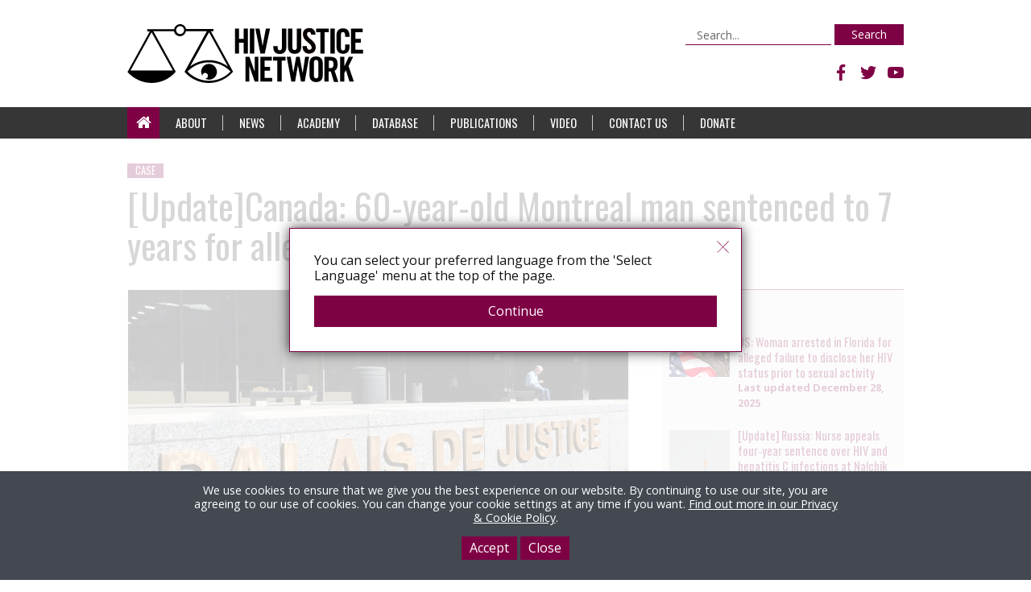

--- FILE ---
content_type: text/html; charset=UTF-8
request_url: https://www.hivjustice.net/cases/canada-56-year-old-montreal-sentenced-to-7years/
body_size: 20051
content:
<!DOCTYPE html>
<html lang="en-GB"
    xmlns:og="http://opengraphprotocol.org/schema/"
    xmlns:fb="http://www.facebook.com/2008/fbml" class="no-js">
<head>
	<meta charset="UTF-8">
	<meta name="viewport" content="width=device-width">

	
	  <title>[Update]Canada: 60-year-old Montreal man sentenced to 7 years for alleged HIV transmission |  HIV Justice Network</title>
	


	<link rel="profile" href="http://gmpg.org/xfn/11">
	<link rel="pingback" href="https://www.hivjustice.net/xmlrpc.php">
	<!--[if lt IE 9]>
	<script src="https://www.hivjustice.net/wp-content/themes/hivjustice/js/html5.js"></script>
	<![endif]-->
	<meta name='robots' content='max-image-preview:large' />
	<style>img:is([sizes="auto" i], [sizes^="auto," i]) { contain-intrinsic-size: 3000px 1500px }</style>
	<link rel='dns-prefetch' href='//www.hivjustice.net' />
<link rel='dns-prefetch' href='//platform.twitter.com' />
<link rel='dns-prefetch' href='//maps.googleapis.com' />
<link rel='dns-prefetch' href='//www.google.com' />
<link rel='dns-prefetch' href='//fonts.googleapis.com' />
<link rel='dns-prefetch' href='//maxcdn.bootstrapcdn.com' />
<script type="text/javascript">
/* <![CDATA[ */
window._wpemojiSettings = {"baseUrl":"https:\/\/s.w.org\/images\/core\/emoji\/16.0.1\/72x72\/","ext":".png","svgUrl":"https:\/\/s.w.org\/images\/core\/emoji\/16.0.1\/svg\/","svgExt":".svg","source":{"concatemoji":"https:\/\/www.hivjustice.net\/wp-includes\/js\/wp-emoji-release.min.js?ver=6.8.3"}};
/*! This file is auto-generated */
!function(s,n){var o,i,e;function c(e){try{var t={supportTests:e,timestamp:(new Date).valueOf()};sessionStorage.setItem(o,JSON.stringify(t))}catch(e){}}function p(e,t,n){e.clearRect(0,0,e.canvas.width,e.canvas.height),e.fillText(t,0,0);var t=new Uint32Array(e.getImageData(0,0,e.canvas.width,e.canvas.height).data),a=(e.clearRect(0,0,e.canvas.width,e.canvas.height),e.fillText(n,0,0),new Uint32Array(e.getImageData(0,0,e.canvas.width,e.canvas.height).data));return t.every(function(e,t){return e===a[t]})}function u(e,t){e.clearRect(0,0,e.canvas.width,e.canvas.height),e.fillText(t,0,0);for(var n=e.getImageData(16,16,1,1),a=0;a<n.data.length;a++)if(0!==n.data[a])return!1;return!0}function f(e,t,n,a){switch(t){case"flag":return n(e,"\ud83c\udff3\ufe0f\u200d\u26a7\ufe0f","\ud83c\udff3\ufe0f\u200b\u26a7\ufe0f")?!1:!n(e,"\ud83c\udde8\ud83c\uddf6","\ud83c\udde8\u200b\ud83c\uddf6")&&!n(e,"\ud83c\udff4\udb40\udc67\udb40\udc62\udb40\udc65\udb40\udc6e\udb40\udc67\udb40\udc7f","\ud83c\udff4\u200b\udb40\udc67\u200b\udb40\udc62\u200b\udb40\udc65\u200b\udb40\udc6e\u200b\udb40\udc67\u200b\udb40\udc7f");case"emoji":return!a(e,"\ud83e\udedf")}return!1}function g(e,t,n,a){var r="undefined"!=typeof WorkerGlobalScope&&self instanceof WorkerGlobalScope?new OffscreenCanvas(300,150):s.createElement("canvas"),o=r.getContext("2d",{willReadFrequently:!0}),i=(o.textBaseline="top",o.font="600 32px Arial",{});return e.forEach(function(e){i[e]=t(o,e,n,a)}),i}function t(e){var t=s.createElement("script");t.src=e,t.defer=!0,s.head.appendChild(t)}"undefined"!=typeof Promise&&(o="wpEmojiSettingsSupports",i=["flag","emoji"],n.supports={everything:!0,everythingExceptFlag:!0},e=new Promise(function(e){s.addEventListener("DOMContentLoaded",e,{once:!0})}),new Promise(function(t){var n=function(){try{var e=JSON.parse(sessionStorage.getItem(o));if("object"==typeof e&&"number"==typeof e.timestamp&&(new Date).valueOf()<e.timestamp+604800&&"object"==typeof e.supportTests)return e.supportTests}catch(e){}return null}();if(!n){if("undefined"!=typeof Worker&&"undefined"!=typeof OffscreenCanvas&&"undefined"!=typeof URL&&URL.createObjectURL&&"undefined"!=typeof Blob)try{var e="postMessage("+g.toString()+"("+[JSON.stringify(i),f.toString(),p.toString(),u.toString()].join(",")+"));",a=new Blob([e],{type:"text/javascript"}),r=new Worker(URL.createObjectURL(a),{name:"wpTestEmojiSupports"});return void(r.onmessage=function(e){c(n=e.data),r.terminate(),t(n)})}catch(e){}c(n=g(i,f,p,u))}t(n)}).then(function(e){for(var t in e)n.supports[t]=e[t],n.supports.everything=n.supports.everything&&n.supports[t],"flag"!==t&&(n.supports.everythingExceptFlag=n.supports.everythingExceptFlag&&n.supports[t]);n.supports.everythingExceptFlag=n.supports.everythingExceptFlag&&!n.supports.flag,n.DOMReady=!1,n.readyCallback=function(){n.DOMReady=!0}}).then(function(){return e}).then(function(){var e;n.supports.everything||(n.readyCallback(),(e=n.source||{}).concatemoji?t(e.concatemoji):e.wpemoji&&e.twemoji&&(t(e.twemoji),t(e.wpemoji)))}))}((window,document),window._wpemojiSettings);
/* ]]> */
</script>
<style id='wp-emoji-styles-inline-css' type='text/css'>

	img.wp-smiley, img.emoji {
		display: inline !important;
		border: none !important;
		box-shadow: none !important;
		height: 1em !important;
		width: 1em !important;
		margin: 0 0.07em !important;
		vertical-align: -0.1em !important;
		background: none !important;
		padding: 0 !important;
	}
</style>
<link rel='stylesheet' id='wp-block-library-css' href='https://www.hivjustice.net/wp-includes/css/dist/block-library/style.min.css?ver=6.8.3' type='text/css' media='all' />
<style id='classic-theme-styles-inline-css' type='text/css'>
/*! This file is auto-generated */
.wp-block-button__link{color:#fff;background-color:#32373c;border-radius:9999px;box-shadow:none;text-decoration:none;padding:calc(.667em + 2px) calc(1.333em + 2px);font-size:1.125em}.wp-block-file__button{background:#32373c;color:#fff;text-decoration:none}
</style>
<style id='global-styles-inline-css' type='text/css'>
:root{--wp--preset--aspect-ratio--square: 1;--wp--preset--aspect-ratio--4-3: 4/3;--wp--preset--aspect-ratio--3-4: 3/4;--wp--preset--aspect-ratio--3-2: 3/2;--wp--preset--aspect-ratio--2-3: 2/3;--wp--preset--aspect-ratio--16-9: 16/9;--wp--preset--aspect-ratio--9-16: 9/16;--wp--preset--color--black: #000000;--wp--preset--color--cyan-bluish-gray: #abb8c3;--wp--preset--color--white: #ffffff;--wp--preset--color--pale-pink: #f78da7;--wp--preset--color--vivid-red: #cf2e2e;--wp--preset--color--luminous-vivid-orange: #ff6900;--wp--preset--color--luminous-vivid-amber: #fcb900;--wp--preset--color--light-green-cyan: #7bdcb5;--wp--preset--color--vivid-green-cyan: #00d084;--wp--preset--color--pale-cyan-blue: #8ed1fc;--wp--preset--color--vivid-cyan-blue: #0693e3;--wp--preset--color--vivid-purple: #9b51e0;--wp--preset--gradient--vivid-cyan-blue-to-vivid-purple: linear-gradient(135deg,rgba(6,147,227,1) 0%,rgb(155,81,224) 100%);--wp--preset--gradient--light-green-cyan-to-vivid-green-cyan: linear-gradient(135deg,rgb(122,220,180) 0%,rgb(0,208,130) 100%);--wp--preset--gradient--luminous-vivid-amber-to-luminous-vivid-orange: linear-gradient(135deg,rgba(252,185,0,1) 0%,rgba(255,105,0,1) 100%);--wp--preset--gradient--luminous-vivid-orange-to-vivid-red: linear-gradient(135deg,rgba(255,105,0,1) 0%,rgb(207,46,46) 100%);--wp--preset--gradient--very-light-gray-to-cyan-bluish-gray: linear-gradient(135deg,rgb(238,238,238) 0%,rgb(169,184,195) 100%);--wp--preset--gradient--cool-to-warm-spectrum: linear-gradient(135deg,rgb(74,234,220) 0%,rgb(151,120,209) 20%,rgb(207,42,186) 40%,rgb(238,44,130) 60%,rgb(251,105,98) 80%,rgb(254,248,76) 100%);--wp--preset--gradient--blush-light-purple: linear-gradient(135deg,rgb(255,206,236) 0%,rgb(152,150,240) 100%);--wp--preset--gradient--blush-bordeaux: linear-gradient(135deg,rgb(254,205,165) 0%,rgb(254,45,45) 50%,rgb(107,0,62) 100%);--wp--preset--gradient--luminous-dusk: linear-gradient(135deg,rgb(255,203,112) 0%,rgb(199,81,192) 50%,rgb(65,88,208) 100%);--wp--preset--gradient--pale-ocean: linear-gradient(135deg,rgb(255,245,203) 0%,rgb(182,227,212) 50%,rgb(51,167,181) 100%);--wp--preset--gradient--electric-grass: linear-gradient(135deg,rgb(202,248,128) 0%,rgb(113,206,126) 100%);--wp--preset--gradient--midnight: linear-gradient(135deg,rgb(2,3,129) 0%,rgb(40,116,252) 100%);--wp--preset--font-size--small: 13px;--wp--preset--font-size--medium: 20px;--wp--preset--font-size--large: 36px;--wp--preset--font-size--x-large: 42px;--wp--preset--spacing--20: 0.44rem;--wp--preset--spacing--30: 0.67rem;--wp--preset--spacing--40: 1rem;--wp--preset--spacing--50: 1.5rem;--wp--preset--spacing--60: 2.25rem;--wp--preset--spacing--70: 3.38rem;--wp--preset--spacing--80: 5.06rem;--wp--preset--shadow--natural: 6px 6px 9px rgba(0, 0, 0, 0.2);--wp--preset--shadow--deep: 12px 12px 50px rgba(0, 0, 0, 0.4);--wp--preset--shadow--sharp: 6px 6px 0px rgba(0, 0, 0, 0.2);--wp--preset--shadow--outlined: 6px 6px 0px -3px rgba(255, 255, 255, 1), 6px 6px rgba(0, 0, 0, 1);--wp--preset--shadow--crisp: 6px 6px 0px rgba(0, 0, 0, 1);}:where(.is-layout-flex){gap: 0.5em;}:where(.is-layout-grid){gap: 0.5em;}body .is-layout-flex{display: flex;}.is-layout-flex{flex-wrap: wrap;align-items: center;}.is-layout-flex > :is(*, div){margin: 0;}body .is-layout-grid{display: grid;}.is-layout-grid > :is(*, div){margin: 0;}:where(.wp-block-columns.is-layout-flex){gap: 2em;}:where(.wp-block-columns.is-layout-grid){gap: 2em;}:where(.wp-block-post-template.is-layout-flex){gap: 1.25em;}:where(.wp-block-post-template.is-layout-grid){gap: 1.25em;}.has-black-color{color: var(--wp--preset--color--black) !important;}.has-cyan-bluish-gray-color{color: var(--wp--preset--color--cyan-bluish-gray) !important;}.has-white-color{color: var(--wp--preset--color--white) !important;}.has-pale-pink-color{color: var(--wp--preset--color--pale-pink) !important;}.has-vivid-red-color{color: var(--wp--preset--color--vivid-red) !important;}.has-luminous-vivid-orange-color{color: var(--wp--preset--color--luminous-vivid-orange) !important;}.has-luminous-vivid-amber-color{color: var(--wp--preset--color--luminous-vivid-amber) !important;}.has-light-green-cyan-color{color: var(--wp--preset--color--light-green-cyan) !important;}.has-vivid-green-cyan-color{color: var(--wp--preset--color--vivid-green-cyan) !important;}.has-pale-cyan-blue-color{color: var(--wp--preset--color--pale-cyan-blue) !important;}.has-vivid-cyan-blue-color{color: var(--wp--preset--color--vivid-cyan-blue) !important;}.has-vivid-purple-color{color: var(--wp--preset--color--vivid-purple) !important;}.has-black-background-color{background-color: var(--wp--preset--color--black) !important;}.has-cyan-bluish-gray-background-color{background-color: var(--wp--preset--color--cyan-bluish-gray) !important;}.has-white-background-color{background-color: var(--wp--preset--color--white) !important;}.has-pale-pink-background-color{background-color: var(--wp--preset--color--pale-pink) !important;}.has-vivid-red-background-color{background-color: var(--wp--preset--color--vivid-red) !important;}.has-luminous-vivid-orange-background-color{background-color: var(--wp--preset--color--luminous-vivid-orange) !important;}.has-luminous-vivid-amber-background-color{background-color: var(--wp--preset--color--luminous-vivid-amber) !important;}.has-light-green-cyan-background-color{background-color: var(--wp--preset--color--light-green-cyan) !important;}.has-vivid-green-cyan-background-color{background-color: var(--wp--preset--color--vivid-green-cyan) !important;}.has-pale-cyan-blue-background-color{background-color: var(--wp--preset--color--pale-cyan-blue) !important;}.has-vivid-cyan-blue-background-color{background-color: var(--wp--preset--color--vivid-cyan-blue) !important;}.has-vivid-purple-background-color{background-color: var(--wp--preset--color--vivid-purple) !important;}.has-black-border-color{border-color: var(--wp--preset--color--black) !important;}.has-cyan-bluish-gray-border-color{border-color: var(--wp--preset--color--cyan-bluish-gray) !important;}.has-white-border-color{border-color: var(--wp--preset--color--white) !important;}.has-pale-pink-border-color{border-color: var(--wp--preset--color--pale-pink) !important;}.has-vivid-red-border-color{border-color: var(--wp--preset--color--vivid-red) !important;}.has-luminous-vivid-orange-border-color{border-color: var(--wp--preset--color--luminous-vivid-orange) !important;}.has-luminous-vivid-amber-border-color{border-color: var(--wp--preset--color--luminous-vivid-amber) !important;}.has-light-green-cyan-border-color{border-color: var(--wp--preset--color--light-green-cyan) !important;}.has-vivid-green-cyan-border-color{border-color: var(--wp--preset--color--vivid-green-cyan) !important;}.has-pale-cyan-blue-border-color{border-color: var(--wp--preset--color--pale-cyan-blue) !important;}.has-vivid-cyan-blue-border-color{border-color: var(--wp--preset--color--vivid-cyan-blue) !important;}.has-vivid-purple-border-color{border-color: var(--wp--preset--color--vivid-purple) !important;}.has-vivid-cyan-blue-to-vivid-purple-gradient-background{background: var(--wp--preset--gradient--vivid-cyan-blue-to-vivid-purple) !important;}.has-light-green-cyan-to-vivid-green-cyan-gradient-background{background: var(--wp--preset--gradient--light-green-cyan-to-vivid-green-cyan) !important;}.has-luminous-vivid-amber-to-luminous-vivid-orange-gradient-background{background: var(--wp--preset--gradient--luminous-vivid-amber-to-luminous-vivid-orange) !important;}.has-luminous-vivid-orange-to-vivid-red-gradient-background{background: var(--wp--preset--gradient--luminous-vivid-orange-to-vivid-red) !important;}.has-very-light-gray-to-cyan-bluish-gray-gradient-background{background: var(--wp--preset--gradient--very-light-gray-to-cyan-bluish-gray) !important;}.has-cool-to-warm-spectrum-gradient-background{background: var(--wp--preset--gradient--cool-to-warm-spectrum) !important;}.has-blush-light-purple-gradient-background{background: var(--wp--preset--gradient--blush-light-purple) !important;}.has-blush-bordeaux-gradient-background{background: var(--wp--preset--gradient--blush-bordeaux) !important;}.has-luminous-dusk-gradient-background{background: var(--wp--preset--gradient--luminous-dusk) !important;}.has-pale-ocean-gradient-background{background: var(--wp--preset--gradient--pale-ocean) !important;}.has-electric-grass-gradient-background{background: var(--wp--preset--gradient--electric-grass) !important;}.has-midnight-gradient-background{background: var(--wp--preset--gradient--midnight) !important;}.has-small-font-size{font-size: var(--wp--preset--font-size--small) !important;}.has-medium-font-size{font-size: var(--wp--preset--font-size--medium) !important;}.has-large-font-size{font-size: var(--wp--preset--font-size--large) !important;}.has-x-large-font-size{font-size: var(--wp--preset--font-size--x-large) !important;}
:where(.wp-block-post-template.is-layout-flex){gap: 1.25em;}:where(.wp-block-post-template.is-layout-grid){gap: 1.25em;}
:where(.wp-block-columns.is-layout-flex){gap: 2em;}:where(.wp-block-columns.is-layout-grid){gap: 2em;}
:root :where(.wp-block-pullquote){font-size: 1.5em;line-height: 1.6;}
</style>
<link rel='stylesheet' id='fonts-oswald-css' href='https://fonts.googleapis.com/css?family=Oswald&#038;ver=1.0' type='text/css' media='all' />
<link rel='stylesheet' id='fonts-opensans-css' href='https://fonts.googleapis.com/css?family=Open+Sans%3A400%2C700&#038;ver=1.0' type='text/css' media='all' />
<link rel='stylesheet' id='fonts-bitter-css' href='https://fonts.googleapis.com/css?family=Bitter%3A400%2C700&#038;display=swap&#038;ver=1.0' type='text/css' media='all' />
<link rel='stylesheet' id='fontawesome-css' href='https://maxcdn.bootstrapcdn.com/font-awesome/4.7.0/css/font-awesome.min.css?ver=1.0' type='text/css' media='all' />
<link rel='stylesheet' id='socicon-css' href='https://www.hivjustice.net/wp-content/themes/hivjustice/css/socicon.css?ver=1.0' type='text/css' media='all' />
<link rel='stylesheet' id='custom_theme-reset-css' href='https://www.hivjustice.net/wp-content/themes/hivjustice/css/reset.css?ver=1.0' type='text/css' media='all' />
<link rel='stylesheet' id='owl-carousel-styles-1-css' href='https://www.hivjustice.net/wp-content/themes/hivjustice/inc/owl-carousel/assets/owl.carousel.min.css?ver=1' type='text/css' media='all' />
<link rel='stylesheet' id='owl-carousel-styles-2-css' href='https://www.hivjustice.net/wp-content/themes/hivjustice/inc/owl-carousel/assets/owl.theme.default.min.css?ver=1' type='text/css' media='all' />
<link rel='stylesheet' id='custom_theme-style-css' href='https://www.hivjustice.net/wp-content/themes/hivjustice/style.css?ver=2015-0709-41767820336' type='text/css' media='all' />
<script type="text/javascript" src="https://www.hivjustice.net/wp-includes/js/jquery/jquery.min.js?ver=3.7.1" id="jquery-core-js"></script>
<script type="text/javascript" src="https://www.hivjustice.net/wp-includes/js/jquery/jquery-migrate.min.js?ver=3.4.1" id="jquery-migrate-js"></script>
<script type="text/javascript" src="https://www.hivjustice.net/wp-content/themes/hivjustice/js/html2canvas.js?ver=1" id="js-html2canvas-js"></script>
<script type="text/javascript" src="https://www.hivjustice.net/wp-content/themes/hivjustice/js/main.js?v=1767820336&amp;ver=1" id="custom_theme-scripts-js"></script>
<script type="text/javascript" src="https://www.hivjustice.net/wp-content/themes/hivjustice/js/js.cookie.js?ver=1" id="js-cookie-js"></script>
<script type="text/javascript" src="https://www.hivjustice.net/wp-content/themes/hivjustice/inc/owl-carousel/owl.carousel.min.js?ver=1" id="owl-carousel-scripts-js"></script>
<script type="text/javascript" src="https://platform.twitter.com/widgets.js?ver=1" id="twitter-intent-js"></script>
<script type="text/javascript" src="https://maps.googleapis.com/maps/api/js?key=AIzaSyAPRlVTueoFGqJ9MyyWCM9A02lKcCggxGA&amp;ver=1" id="google-maps-js"></script>
<script type="text/javascript" src="https://www.google.com/recaptcha/api.js?ver=1" id="recaptcha-js"></script>
<link rel="https://api.w.org/" href="https://www.hivjustice.net/wp-json/" /><link rel="EditURI" type="application/rsd+xml" title="RSD" href="https://www.hivjustice.net/xmlrpc.php?rsd" />
<meta name="generator" content="WordPress 6.8.3" />
<link rel="canonical" href="https://www.hivjustice.net/cases/canada-56-year-old-montreal-sentenced-to-7years/" />
<link rel='shortlink' href='https://www.hivjustice.net/?p=10473' />
<link rel="alternate" title="oEmbed (JSON)" type="application/json+oembed" href="https://www.hivjustice.net/wp-json/oembed/1.0/embed?url=https%3A%2F%2Fwww.hivjustice.net%2Fcases%2Fcanada-56-year-old-montreal-sentenced-to-7years%2F" />
<link rel="alternate" title="oEmbed (XML)" type="text/xml+oembed" href="https://www.hivjustice.net/wp-json/oembed/1.0/embed?url=https%3A%2F%2Fwww.hivjustice.net%2Fcases%2Fcanada-56-year-old-montreal-sentenced-to-7years%2F&#038;format=xml" />

    <meta property="og:title" content="[Update]Canada: 60-year-old Montreal man sentenced to 7 years for alleged HIV transmission"/>
    <meta property="og:description" content="The HIV Justice Network (HJN) is the leading community-based NGO building a co-ordinated, effective global response to punitive laws and policies that impact people living with HIV in all our diversities."/>
    <meta property="og:type" content="article"/>
    <meta property="og:url" content="https://www.hivjustice.net/cases/canada-56-year-old-montreal-sentenced-to-7years/"/>
    <meta property="og:site_name" content="HIV Justice Network"/>
    <meta property="og:image" content="https://www.hivjustice.net/wp-content/themes/hivjustice/img/social-media-logo-facebook.png"/>


    <meta property="twitter:card" content="summary_large_image"/>
    <meta property="twitter:site" content="@hivjustice"/>
    <meta property="twitter:creator" content="@hivjustice"/>
    <meta property="twitter:title" content="[Update]Canada: 60-year-old Montreal man sentenced to 7 years for alleged HIV transmission"/>
    <meta property="twitter:url" content="https://www.hivjustice.net/cases/canada-56-year-old-montreal-sentenced-to-7years/"/>
    <meta property="twitter:description" content="The HIV Justice Network (HJN) is the leading community-based NGO building a co-ordinated, effective global response to punitive laws and policies that impact people living with HIV in all our diversities."/>
    <meta property="twitter:image:src" content="https://www.hivjustice.net/wp-content/themes/hivjustice/img/social-media-logo-facebook.png"/>

 



	<script type="text/javascript">

	  var _gaq = _gaq || [];
	  _gaq.push(['_setAccount', 'UA-11611999-5']);
	  _gaq.push(['_trackPageview']);

	  (function() {
	    var ga = document.createElement('script'); ga.type = 'text/javascript'; ga.async = true;
	    ga.src = ('https:' == document.location.protocol ? 'https://ssl' : 'http://www') + '.google-analytics.com/ga.js';
	    var s = document.getElementsByTagName('script')[0]; s.parentNode.insertBefore(ga, s);
	  })();

	</script>

<!-- Google tag (gtag.js) -->
<script async src="https://www.googletagmanager.com/gtag/js?id=G-C8M260ZYEY"></script>
<script>
  window.dataLayer = window.dataLayer || [];
  function gtag(){dataLayer.push(arguments);}
  gtag('js', new Date());

  gtag('config', 'G-C8M260ZYEY');
</script>





</head>

<body class="wp-singular case-template-default single single-case postid-10473 wp-theme-hivjustice" data-ajax-url="https://www.hivjustice.net/wp-admin/admin-ajax.php"> 
<div id="page" class="hfeed site">
	<a class="skip-link screen-reader-text" href="#content">Skip to content</a>

	<div id="header" class="header">
		<header id="masthead" class="site-header" role="banner">

			<div class="page-sleeve">

				<div id="site-branding" class="site-branding">
					<div class="sleeve">
												<div class="site-title"><a href="https://www.hivjustice.net"><span>HIV Justice Network</span></a></div>
										
					</div>
				</div>


				<div class="search-form-wrap" id="search-form-wrap">
					<form role="search" method="get" class="search-form" action="https://www.hivjustice.net/">
	<label>
		<span class="screen-reader-text">Search for:</span>
		<input type="search" class="search-field" placeholder="Search..." value="" name="s" title="Search for:" />
	</label>
	<button type="submit" class="search-submit btn-default">Search</button>
</form>				</div>

				<div class="translate-wrap" id="translate-wrap">
				
					<div id="google_translate_element" class="google-translate-element"></div>
					<script type="text/javascript">function googleTranslateElementInit() { new google.translate.TranslateElement({pageLanguage: 'en', layout: google.translate.TranslateElement.InlineLayout.SIMPLE}, 'google_translate_element'); }</script>
					<script type="text/javascript" src="//translate.google.com/translate_a/element.js?cb=googleTranslateElementInit"></script>
				</div>

				<div class="social-links-wrap">
					<ul class="social-links">
					     				  	    <li><a href="https://www.facebook.com/HIVJustice" target="_blank" class="socicon-facebook"><span>Facebook</span></a></li>
					    					    					    					    <li><a href="https://www.twitter.com/HIVJusticeNet" target="_blank" class="socicon-twitter"><span>Twitter</span></a></li>
					    					    			           	    <li><a href="https://www.youtube.com/channel/UCM56BkBhf-2aAsj4DL2WFWw" target="_blank" class="socicon-youtube"><span>YouTube</span></a></li>
					    					</ul>
				</div>


				<nav id="main-nav" class="main-nav">

					<div class="menu-toggle" id="menu-toggle"><span></span></div>

					<div id="menu-wrap">

						<div class="menu-main-navigation-container"><ul id="menu-main-navigation" class="menu"><li id="menu-item-450" class="menu-item menu-item-type-post_type menu-item-object-page menu-item-home menu-item-450"><a href="https://www.hivjustice.net/">Home</a></li>
<li id="menu-item-10549" class="menu-item menu-item-type-custom menu-item-object-custom menu-item-has-children menu-item-10549"><a href="#">About</a>
<ul class="sub-menu">
	<li id="menu-item-10548" class="menu-item menu-item-type-post_type menu-item-object-page menu-item-10548"><a href="https://www.hivjustice.net/about/">HIV Justice Network</a></li>
	<li id="menu-item-7758" class="menu-item menu-item-type-post_type menu-item-object-page menu-item-7758"><a href="https://www.hivjustice.net/about/team/">Staff and Consultants</a></li>
	<li id="menu-item-7759" class="menu-item menu-item-type-post_type menu-item-object-page menu-item-7759"><a href="https://www.hivjustice.net/about/supervisory-board/">Supervisory Board</a></li>
	<li id="menu-item-7760" class="menu-item menu-item-type-post_type menu-item-object-page menu-item-7760"><a href="https://www.hivjustice.net/about/global-advisory-panel/">Global Advisory Panel</a></li>
	<li id="menu-item-7762" class="menu-item menu-item-type-post_type menu-item-object-page menu-item-privacy-policy menu-item-7762"><a rel="privacy-policy" href="https://www.hivjustice.net/about/policies/">Our Policies</a></li>
	<li id="menu-item-13834" class="menu-item menu-item-type-post_type menu-item-object-page menu-item-has-children menu-item-13834"><a href="https://www.hivjustice.net/about/our-funders/">Our Funders</a>
	<ul class="sub-menu">
		<li id="menu-item-14497" class="menu-item menu-item-type-post_type menu-item-object-page menu-item-14497"><a href="https://www.hivjustice.net/about/anbi-status/">ANBI Status</a></li>
	</ul>
</li>
</ul>
</li>
<li id="menu-item-10155" class="menu-item menu-item-type-custom menu-item-object-custom menu-item-has-children menu-item-10155"><a href="#">News</a>
<ul class="sub-menu">
	<li id="menu-item-10156" class="menu-item menu-item-type-custom menu-item-object-custom menu-item-10156"><a href="/news/hiv-justice-network">By the HIV Justice Network</a></li>
	<li id="menu-item-10157" class="menu-item menu-item-type-custom menu-item-object-custom menu-item-10157"><a href="/news/criminalisation-news-from-other-sources">Curated from other sources</a></li>
	<li id="menu-item-10603" class="menu-item menu-item-type-post_type menu-item-object-page menu-item-10603"><a href="https://www.hivjustice.net/newsletter/">HIV JUSTICE NEWS (Newsletter)</a></li>
</ul>
</li>
<li id="menu-item-13935" class="menu-item menu-item-type-custom menu-item-object-custom menu-item-13935"><a href="https://academy.hivjustice.net/">Academy</a></li>
<li id="menu-item-10586" class="menu-item menu-item-type-custom menu-item-object-custom menu-item-has-children menu-item-10586"><a href="#">Database</a>
<ul class="sub-menu">
	<li id="menu-item-10588" class="menu-item menu-item-type-post_type menu-item-object-page menu-item-10588"><a href="https://www.hivjustice.net/global-hiv-criminalisation-database/">Overview</a></li>
	<li id="menu-item-10635" class="menu-item menu-item-type-post_type menu-item-object-page menu-item-10635"><a href="https://www.hivjustice.net/global-hiv-criminalisation-database/laws/">Laws and Analyses</a></li>
	<li id="menu-item-10634" class="menu-item menu-item-type-post_type menu-item-object-page menu-item-10634"><a href="https://www.hivjustice.net/global-hiv-criminalisation-database/cases/">Cases</a></li>
	<li id="menu-item-10636" class="menu-item menu-item-type-post_type menu-item-object-page menu-item-10636"><a href="https://www.hivjustice.net/global-hiv-criminalisation-database/organisations/">Organisations</a></li>
	<li id="menu-item-10207" class="menu-item menu-item-type-post_type menu-item-object-page menu-item-10207"><a href="https://www.hivjustice.net/about/disclaimer/">Disclaimer</a></li>
</ul>
</li>
<li id="menu-item-10168" class="menu-item menu-item-type-post_type_archive menu-item-object-publication menu-item-10168"><a href="https://www.hivjustice.net/publications/">Publications</a></li>
<li id="menu-item-13936" class="menu-item menu-item-type-custom menu-item-object-custom menu-item-13936"><a href="https://www.youtube.com/c/hivjusticenetwork">Video</a></li>
<li id="menu-item-10587" class="menu-item menu-item-type-post_type menu-item-object-page menu-item-10587"><a href="https://www.hivjustice.net/about/contact-us/">Contact Us</a></li>
<li id="menu-item-14722" class="menu-item menu-item-type-post_type menu-item-object-page menu-item-14722"><a href="https://www.hivjustice.net/donate/">Donate</a></li>
</ul></div>		
					</div>

				</nav>


			</div>

		</header>

	
	</div>

	<div id="content" class="site-content">

	<div id="primary" class="content-area">
		<div id="main" class="site-main page-sleeve" role="main">

		
			
<article id="post-10473" class="post-10473 case type-case status-publish has-post-thumbnail hentry country-ca-quebec country-ca casetype-ethnic-minorites casetype-hiv casetype-allegedtransmission casetype-heterosexual-men">

	<header class="entry-header">
		<div class="slug"><a href="/cases">Case</a></div>
		<h1 class="entry-title"><span class="header-sleeve">[Update]Canada: 60-year-old Montreal man sentenced to 7 years for alleged HIV transmission</span></h1>		


	</header><!-- .entry-header -->

	<div class="col-wrap">

		<div class="col col-2-3">


			<div class="entry-content">

									<div class="image-wrap"><img src="https://www.hivjustice.net/wp-content/uploads/2020/03/Quebec-Court-1020x574.jpg"/></div>
				
				<div class="entry-meta">
					<!--<div class="date">27 February 2024</div>-->

					<div class="tags">
													<a href="https://www.hivjustice.net/country/ca/ca-quebec/">Quebec</a>
													<a href="https://www.hivjustice.net/country/ca/">Canada</a>
																																																				<a href="/cases?cases-search[type]=allegedtransmission">Alleged sexual transmission</a>
																											<a href="/cases?cases-search[type]=heterosexual-men">Heterosexual men</a>
																		</div>

				</div>
	
				<div class="share-wrap">
					<ul class="social-share social-share-links">
<li class="twitter"><a href="https://twitter.com/intent/tweet?url=https%3A%2F%2Fwww.hivjustice.net%2Fcases%2Fcanada-56-year-old-montreal-sentenced-to-7years%2F&text=[Update]Canada: 60-year-old Montreal man sentenced to 7 years for alleged HIV transmission" target="_blank"><span>Twitter</span></a></li>
<li class="facebook"><a href="https://www.facebook.com/sharer.php?u=https%3A%2F%2Fwww.hivjustice.net%2Fcases%2Fcanada-56-year-old-montreal-sentenced-to-7years%2F"><span>Facebook</span></a></li>
</ul>				</div>

				

				<div class="case-intro">
									</div>



												<div class="case-update-wrap">

										<div class="case-update-item">
						<div class="slug">Sentencing</div>
						<h3>"Seven years in prison for transmitting HIV to two women"</h3>
						<div class="date">February 27, 2024</div>
						
							<div class="source">
							<span>Source: </span>
							<span>La Presse</span>
							</div>

						
													<div class="content">
								<div class="translation-information">Translated with Deep.com. Scroll down for original article in French.</div>								<p>After dragging out the justice system for eight years, a 60-year-old Montreal man was sentenced on Monday to seven years in prison for infecting two women with HIV by concealing the danger he posed from them for years. One of his victims feels &#8220;condemned for life&#8221;.</p>
<p>&#8220;His words that he regrets the wrongs he has done are insincere. He does not really accept responsibility for his actions. Denunciation and deterrence must take precedence,&#8221; ruled Judge Yves Paradis in imposing the harsh sentence.</p>
<p>The 60-year-old Montrealer had hoped to get off with house arrest. As a permanent resident, he now faces deportation from the country at the end of his sentence.</p>
<p>Charged in 2016, X pleaded guilty in March 2020 to causing bodily harm to his two victims by criminal negligence. For years afterwards, he tried to withdraw his admission of guilt by posing as the victim of his doctor and lawyer. &#8220;He tried to put the blame on others,&#8221; the judge said.</p>
<p>After years of waiting, his two victims were on hand Monday at the Montreal courthouse to witness the sentencing.<br />
Over a long period of time and repeatedly, Mr X voluntarily engaged in sexual relations with his intimate partners, knowing that he was a carrier of the virus, without warning them or taking the minimum precautions.</p>
<p>Excerpt from the judgment of Judge Yves Paradis<br />
According to the judge, this crime falls into the &#8220;higher&#8221; end of the scale of seriousness for criminal negligence.</p>
<p><strong>Significant consequences</strong><br />
For years, X had unprotected sex with his first victim, without ever informing her of his condition, even though they had already discussed HIV. When the woman found out she was HIV positive, X took no action. It was only five years later that she discovered that he was undergoing triple therapy.</p>
<p>Even though he knew he had transmitted HIV to his first victim, X had unprotected sex for months with another woman without informing her of his condition. Between 1997 and 2015, X received intermittent treatment for HIV. However, he stopped attending his appointments for a period in 2017.</p>
<p>The consequences are significant for both victims. The first has been &#8220;terribly affected&#8221;, experiencing a great deal of anxiety and shame. She lacks energy and concentration and spends large sums of money on her treatments.</p>
<p>The second victim has been destroyed by X&#8217;s crimes. &#8220;She is completely disconnected from reality. She feels doomed for life, powerless. She is angry. She has suffered enormously and is still suffering&#8221;, the judge summarised.<br />
According to the probation officer, X&#8217;s risk of re-offending is &#8220;high&#8221;. One report referred to his opportunism and irresponsibility in the face of his HIV diagnosis.</p>
<p>&#8220;In the case of sentences for offences committed in a similar context of HIV transmission, the protection of society requires that the denunciation and deterrence of such behaviour occupy a pre-eminent place, with a view to prevention and the protection of the public,&#8221; the judge stated.</p>
<p>Jérôme Laflamme represented the Crown, while the accused defended himself.</p>
<hr />
<p><strong>Sept ans de prison pour avoir transmis le VIH à deux femmes</strong><br />
Après avoir fait traîner la justice pendant huit ans, un Montréalais de 60 ans a été condamné lundi à sept ans de pénitencier pour avoir transmis le VIH à deux femmes en leur cachant pendant des années le danger qu’il représentait. L’une de ses victimes se sent « condamnée pour la vie ».<br />
« [S]es propos qu’il regrette les torts causés sont peu sincères. Il n’accepte pas véritablement la responsabilité de ses actes. La dénonciation et la dissuasion doivent primer », a tranché le juge Yves Paradis en imposant cette peine sévère.</p>
<p>Le Montréalais de 60 ans espérait s’en tirer avec de la prison à domicile. Comme résident permanent, il risque maintenant d’être expulsé du pays à la fin de sa peine.<br />
Accusé en 2016, X a plaidé coupable en mars 2020 d’avoir causé des lésions corporelles à ses deux victimes par négligence criminelle. Pendant des années, il a ensuite tenté de retirer sa reconnaissance de culpabilité en se posant en victime de son médecin et de son avocat. « Il cherchait à mettre le blâme sur les autres », a souligné le juge.<br />
Après des années d’attente, ses deux victimes étaient sur place lundi au palais de justice de Montréal pour assister à l’imposition de la peine.<br />
Sur une longue période et de façon répétitive, M. X s’est engagé volontairement dans des relations sexuelles avec ses partenaires intimes en se sachant porteur du virus, sans les prévenir et sans prendre les précautions minimales.<br />
Extrait du jugement du juge Yves Paradis<br />
Ce crime figure dans la partie « supérieure » de l’échelle de gravité en matière de négligence criminelle, selon le juge.<br />
<strong>Des conséquences importantes</strong><br />
Pendant des années, X a eu des relations sexuelles non protégées avec sa première victime, sans jamais l’aviser de sa condition, même s’ils avaient déjà discuté du VIH. Quand la femme a appris être porteuse du VIH, X n’a pas réagi. C’est finalement cinq ans plus tard qu’elle a découvert qu’il suivait un traitement de trithérapie.<br />
Même s’il savait avoir transmis le VIH à sa première victime, X a eu des relations sexuelles non protégées pendant des mois avec une autre femme sans l’aviser de sa condition. Notons qu’entre 1997 et 2015, X aurait bénéficié d’un suivi intermittent en lien avec un diagnostic du VIH. Il a toutefois cessé de se présenter à ses rendez-vous pendant une période en 2017.<br />
Les conséquences sont importantes pour les deux victimes. La première a été « terriblement affectée », vit énormément d’anxiété et éprouve de la honte. Elle manque d’énergie et de concentration et dépense des sommes importantes pour ses traitements.</p>
<p>La seconde victime a été détruite par les crimes d’X. « Elle est complètement déconnectée de la réalité. Elle se sent condamnée pour la vie, impuissante. Elle est en colère. Elle a énormément souffert et souffre encore », a résumé le juge.<br />
Selon l’agente de probation, le risque de récidive d’X est « élevé ». Dans un rapport, on évoque son opportunisme et son irresponsabilité face à son diagnostic de VIH.<br />
« Dans le cas de peines pour des infractions commises dans un contexte semblable de transmission du VIH, la protection de la société requiert que la dénonciation et la dissuasion de tels comportements occupent une place prééminente, et ce, dans un but de prévention et de protection du public », a affirmé le juge.</p>
<p>Me Jérôme Laflamme a représenté le ministère public, alors que l’accusé se défendait seul.</p>
							</div>
						
						


					</div>
										<div class="case-update-item">
						<div class="slug">Trial</div>
						<h3>Montreal man fails to recant confession to stay in country</h3>
						<div class="date">June 27, 2023</div>
						
							<div class="source">
							<span>Source: </span>
							<span>Le Journal de Québec</span>
							</div>

						
													<div class="content">
								<div class="translation-information">Translated via Deepl. For original article in French, scroll down.</div>								<p>A Montreal man convicted of criminal negligence for transmitting HIV to partners has failed to withdraw his guilty plea to avoid deportation, despite making up excuses and trying to blame his lawyer.</p>
<p>&#8220;His testimony that he was unaware of the consequences [&#8230;] on his status in Canada is not credible. He was aware of them, and had been for some time,&#8221; stated Judge Yves Paradis in dismissing X&#8217;s case in recent days at the Montreal courthouse.<br />
X, a 59-year-old permanent resident, has thus reduced his chances of continuing his life in Quebec. In fact, he is virtually certain to be deported from the country once he has served his sentence for his criminal negligence in destroying the lives of two women to whom he transmitted HIV.</p>
<p><strong>Reduced charges</strong></p>
<p>According to the facts presented to the court, X transmitted the virus to his first partner in 2008, following a sexual encounter during which he kept silent about his condition. Then, seven years later, he did it again to another woman without telling her that he was carrying the virus.</p>
<p>X was eventually charged with aggravated sexual assault, but his lawyer Mike Jr Boudreau succeeded in reducing the charges, so that his client finally pleaded guilty to criminal negligence causing bodily harm.</p>
<p>&#8220;HIV is unquestionably a serious and life-threatening disease,&#8221; the judge said in his decision.</p>
<p><strong>Plenty of excuses</strong></p>
<p>Given the seriousness of the charge and the fact that he is not a Canadian citizen, X will be deported. And he&#8217;s clearly not thrilled about the prospect, having done everything in his power to withdraw his guilty plea over the past three years.</p>
<p>He pleaded language barrier, even though he communicates with his family in French. He then claimed that he misunderstood the charges, and that he had a recording exonerating him even though he could not find it. He then tried to make his lawyer look incompetent, while saying that he did not know that if he pleaded guilty he would be expelled from the country.</p>
<p>And to stack the odds in his favour, he tried to make it appear that, at the time of admitting his wrongdoing, his cognitive abilities were impaired due to the pressure he was feeling.</p>
<p>&#8220;His testimony is not credible&#8221;, the judge finally ruled, rejecting X&#8217;s every claim and upholding his guilt.</p>
<p>José will be back in court shortly, for arguments on the sentence he will have to serve before being deported.</p>
<hr />
<p>Il transmet le VIH à des partenaires intimes: un Montréalais échoue à rétracter ses aveux afin de rester au pays</p>
<p>Un Montréalais coupable de négligence criminelle pour avoir transmis le VIH à des partenaires a échoué à retirer son plaidoyer de culpabilité pour éviter la déportation, malgré ses excuses inventées et sa tentative de jeter le blâme sur son avocat.<br />
«Son témoignage à l’effet qu’il ignorait les conséquences [&#8230;] sur son statut au Canada n’est pas crédible. Il les connaissait, et ce, depuis un certain temps», a affirmé le juge Yves Paradis en déboutant X dans les derniers jours au palais de justice de Montréal. X, un résident permanent de 59 ans, a ainsi diminué ses chances de poursuivre sa vie au Québec. En fait, il est pratiquement assuré d’être expulsé du pays, une fois qu’il aura purgé sa peine pour sa négligence criminelle qui a détruit la vie de deux femmes à qui il a transmis le VIH.</p>
<p><strong>Accusations réduites</strong></p>
<p>Selon les faits présentés à la cour, X avait transmis le virus à une première partenaire en 2008, à la suite d’une relation sexuelle durant laquelle l’accusé avait gardé le silence sur sa condition. Puis, sept ans plus tard, il a refait le coup à une autre femme sans l’aviser qu’il était porteur du virus.</p>
<p>X avait finalement été accusé d’agressions sexuelles graves, mais son avocat Mike Jr Boudreau avait réussi à réduire les accusations, si bien que son client avait finalement reconnu de la négligence criminelle causant des lésions corporelles.</p>
<p>«Le VIH est incontestablement une maladie grave qui met la vie en danger», a rappelé le juge dans sa décision.</p>
<p>Plein d’excuses</p>
<p>Or, compte tenu de la gravité de l’accusation et comme il n’est pas citoyen canadien, X sera déporté. Et de toute évidence, il n’est pas enchanté par cette éventualité puisque depuis trois ans, il a tout fait pour retirer son plaidoyer de culpabilité.</p>
<p>Ainsi, il a plaidé l’obstacle de la langue même s’il communique en français avec ses proches. Il a ensuite prétendu qu’il comprenait mal les accusations, puis qu’il avait un enregistrement le disculpant même s’il ne le retrouve pas. Il a ensuite tenté de faire passer son avocat pour un incompétent, tout en disant qu’il ignorait qu’en plaidant coupable, il serait expulsé du pays.</p>
<p>Et pour mettre toutes les chances de son côté, il a tenté de faire croire qu’au moment de reconnaître ses torts, ses capacités cognitives étaient diminuées en raison de la pression qu’il ressentait.</p>
<p>«Son témoignage n’est pas crédible», a finalement tranché le juge, en déboutant X sur chacune de ses prétentions et en maintenant sa culpabilité.</p>
<p>X reviendra à la cour prochainement, pour les plaidoiries sur la peine qu’il devra purger avant d’être déporté.</p>
							</div>
						
						


					</div>
										<div class="case-update-item">
						<div class="slug">Trial</div>
						<h3>Guilty of transmitting HIV to his partners: he recants his confession in order to stay in the country</h3>
						<div class="date">March 14, 2023</div>
						
							<div class="source">
							<span>Source: </span>
							<span>Le Journal du Québec</span>
							</div>

						
													<div class="content">
								<div class="translation-information">Translated with DEEPL.com, please scroll down for original article in French</div>								<p>A Montreal man who pleaded guilty to criminal negligence for transmitting HIV to two intimate partners is now recanting his confession and demanding a trial to increase his chances of staying in Canada.</p>
<p>&#8220;At the time he entered his guilty plea, the accused felt overwhelmed by the situation, which he found very difficult to handle emotionally [&#8230;], he found himself in a dissociative state,&#8221; indicated X in his motion heard this morning at the Montreal courthouse.</p>
<p>X, 59, is a former nude dancer who had hidden from his partners that he was HIV positive. Despite this, the accused seemed unconcerned about protecting himself. In fact, in the case of the two victims, the relationships were numerous and &#8220;never protected&#8221;, says the summary of facts.</p>
<p><strong>Two victims</strong></p>
<p>Thus, he transmitted the virus to a first partner in 2008.</p>
<p>&#8220;She developed health problems in 2008 and following certain medical tests, she learned that she was HIV positive,&#8221; the court document states.</p>
<p>The woman found out five years later that it was José who had given her the virus, after seeing a jar of triple therapy drugs in the defendant&#8217;s name.</p>
<p>The second victim found out in 2015, after talking to a former spouse of the accused.</p>
<p>Arrested in 2016 and charged with aggravated sexual assault, X eventually cut his trial short by pleading guilty to a reduced charge of criminal negligence causing injury. That was in 2020.</p>
<p>Now, for three years, the case has been dragging on, so X has still not received a sentence. And the delays could get even longer as the accused now wants to withdraw his guilty plea, claiming that he misunderstood the consequences of his choice to confess everything.</p>
<p>&#8220;I can&#8217;t read or write,&#8221; X testified in Spanish on Monday with the help of an interpreter.</p>
<p><strong>Blame it on others</strong></p>
<p>In his motion, he blames his former lawyer for doing a poor job and for not informing him of the consequences for his status in Canada, even though the lawyer claims to have done a good job, including referring his client to an immigration lawyer.</p>
<p>&#8220;The judge should have investigated to ensure that the accused had a good understanding of the consequences [&#8230;], particularly with regard to the consequences for his immigration file,&#8221; José also argued in his motion.</p>
<p>This hearing, before Judge Yves Paradis, is scheduled to take up three days of court time.</p>
<p>If the motion is denied, it will be several weeks before José is sentenced. But if the accused succeeds, the delays could be counted in months, since everything will have to be done over again.</p>
<hr />
<p>Un Montréalais qui avait plaidé coupable de négligence criminelle pour avoir transmis le VIH à deux partenaires intimes renie maintenant ses aveux et réclame un procès, afin d’augmenter ses chances de rester vivre au Canada.</p>
<p>«Au moment d’enregistrer son plaidoyer de culpabilité, l’accusé se sentait étourdi par la situation qu’il trouvait très difficile à gérer émotivement [&#8230;], il s’est retrouvé dans un état dissociatif», indique X dans sa requête entendue ce matin au palais de justice de Montréal.</p>
<p>X, 59 ans, est un ancien danseur nu qui avait caché à ses partenaires qu’il était porteur du VIH. Or, malgré cela, l’accusé semblait peu soucieux de se protéger. En fait, dans le cas des deux victimes, les relations étaient nombreuses et «jamais protégées», indique le résumé des faits.</p>
<p><strong>Deux victimes</strong></p>
<p>Ainsi, il a transmis le virus à une première partenaire en 2008.</p>
<p>«Elle a développé des ennuis de santé en 2008 et suivant certains tests médicaux, elle apprend être porteuse du VIH», peut-on lire dans le document de cour.</p>
<p>La femme a découvert 5 ans plus tard que c’était José qui lui avait transmis le virus, après avoir vu un pot de médicaments de trithérapie au nom de l’accusé.</p>
<p>La seconde victime avait quant à elle découvert le pot aux roses en 2015, après avoir parlé à une ancienne conjointe de l’accusé.</p>
<p>Arrêté en 2016 et accusé d’agression sexuelle grave, X a finalement coupé court à son procès en plaidant coupable à une accusation réduite de négligence criminelle causant des lésions. C’était en 2020.</p>
<p>Or, depuis trois ans, le dossier ne fait que traîner, si bien que Xn’a toujours pas reçu de sentence. Et les délais pourraient encore s’alourdir puisque l’accusé souhaite maintenant retirer son plaidoyer de culpabilité, sous prétexte qu’il avait mal compris les conséquences de son choix de tout avouer.</p>
<p>«Je ne sais ni lire ni écrire», a témoigné X en espagnol, ce lundi, avec l’aide d’une interprète.</p>
<p><strong>La faute aux autres</strong></p>
<p>Dans sa requête, il reproche entre autres à son ancien avocat d’avoir mal fait son travail et de mal l’avoir informé des conséquences sur son statut au Canada, même si ce dernier affirme avoir fait un travail dans les règles de l’art, entre autres en dirigeant son client vers un avocat spécialisé en immigration.</p>
<p>«Le juge aurait dû faire enquête pour s’assurer de la bonne compréhension de l’accusé sur les conséquences [&#8230;], particulièrement en ce qui a trait aux conséquences au niveau du dossier d’immigration», soutient également X dans sa requête.</p>
<p>Cette audience, devant le juge Yves Paradis, est prévue pour accaparer trois journées d’audiences à la cour.</p>
<p>Si la requête est rejetée, il faudra attendre plusieurs semaines avant que X n’écope d’une sentence. Mais si l’accusé parvient à ses fins, les délais pourraient se compter en mois, étant donné que tout sera à recommencer.</p>
<p>&nbsp;</p>
							</div>
						
						


					</div>
										<div class="case-update-item">
						<div class="slug">Sentencing</div>
						<h3>Montreal man found guilty of transmitting HIV to two victims</h3>
						<div class="date">March 6, 2020</div>
						
							<div class="source">
							<span>Source: </span>
							<span>La Presse</span>
							</div>

						
													<div class="content">
								<div class="translation-information">Automatic translation via Deepl.com - For original article in French, please scroll down.</div>								<p>A 56-year-old Montreal man living with HIV is now facing prison for infecting two women with HIV during unprotected sex. Despite years of dating, A.J. has never informed his victims of his illness. This is a rare conviction in Quebec for a case of HIV transmission.</p>
<p>Charged with aggravated sexual assault in 2016, A.J. pleaded guilty to lesser charges last week. The Montreal man pleaded guilty to causing bodily harm to his two victims through criminal negligence between 2008 and 2015.</p>
<p>A nude dancer in a bar, A.J. met his first victim in June 2008. The two exchange phone numbers and have their first consensual and unprotected sex a few days later. They will continue to date until 2015.</p>
<p>&#8220;At no time did the accused inform [the victim that he was] infected with HIV although the subject had already been discussed,&#8221; said the statement of facts filed in court on February 27 by Crown prosecutor Amélie Rivard and defence lawyer Mike Junior Boudreau.</p>
<p>The victim quickly developed health problems in the fall of 2008 and then learned the terrible news.</p>
<p>She informed A.J. that she was HIV positive, but A.J. had a &#8220;very mild&#8221; reaction and continued to have unprotected sex.</p>
<p>He also refuses to accompany her to the L&#8217;Actuel clinic, where she is being treated.</p>
<p>&#8220;The victim] is convinced at this time that it was the accused who infected her, but it was not confirmed until January 2013 when she saw a jar of triple-drug therapy medication in the accused&#8217;s name,&#8221; the summary of facts states.</p>
<p>SECOND VICTIM<br />
A.J. has a new victim in 2013, a woman who falls &#8220;madly in love&#8221; with him. For two years, they have sex, sometimes several times a day and never protected, except for their first coitus.</p>
<p>In 2015, the woman contacts A.J.&#8217;s first victim on Facebook for advice on how to end her &#8220;parasitic relationship&#8221;. It is at this point that she learns that the accused is HIV-positive. She immediately makes a medical appointment where she learns that she has suffered the same fate.</p>
<p>&#8220;I don&#8217;t have any symptoms, but I have to take medication, and I&#8217;ll have to take it for the rest of my life,&#8221; the 30-year-old told La Presse in 2016.</p>
<p>According to her, A.J. had known he was sick for a long time. &#8220;He had patches on his body, but he told me it was a skin problem. He never wanted to go to the doctor,&#8221; she said. The cause is due to return on June 1 of this year.</p>
<p>Last December, an HIV-positive man accused five years ago of aggravated sexual assault for having unprotected sex with lovers without telling them he was sick took advantage of a stay of proceedings requested by the Crown. He was accused of falsifying his medical results to deceive his victims.</p>
<p>The Supreme Court ruled in 2012 that a person must disclose his or her HIV-positive status before having sex if there is a &#8220;realistic possibility&#8221; that he or she will transmit HIV. However, they do not have to disclose if their viral load is low due to medical treatment and a condom is used during sex.</p>
<hr />
<p><strong><span class="title titleModule__main">Un Montréalais coupable d’avoir transmis le VIH à deux victimes</span></strong></p>
<p class="headlines titleModule">Un Montréalais de 56 ans porteur du virus du sida risque maintenant la prison pour avoir transmis le VIH à deux femmes pendant des relations sexuelles non protégées. Malgré des années de fréquentation, A.J. n’a jamais informé ses victimes de sa maladie. Il s’agit d’une rare condamnation au Québec pour un cas de transmission du VIH.</p>
<p class="paragraph textModule textModule--type-paragraph">Accusé d’agressions sexuelles graves en 2016, A.J. a reconnu sa culpabilité à des chefs d’accusation moindres la semaine dernière. Le Montréalais a plaidé coupable d’avoir causé des lésions corporelles à ses deux victimes par négligence criminelle entre 2008 et 2015.</p>
<p class="paragraph textModule textModule--type-paragraph">Danseur nu dans un bar, A.J. rencontre sa première victime en juin 2008. Les deux échangent leurs numéros de téléphone et ont leur première relation sexuelle consentante et non protégée quelques jours plus tard. Ils continueront de se fréquenter jusqu’en 2015.</p>
<p class="paragraph textModule textModule--type-paragraph">« En aucun moment l’accusé n’a informé [la victime qu’il était] infecté par le VIH bien que le sujet ait déjà été discuté », souligne le précis des faits déposé en cour, le 27 février dernier, par la procureure de la Couronne, M<sup>e</sup> Amélie Rivard, et l’avocat de la défense, M<sup>e</sup> Mike Junior Boudreau.</p>
<p class="paragraph textModule textModule--type-paragraph">La victime développe rapidement des ennuis de santé à l’automne 2008 et apprend alors la terrible nouvelle.</p>
<p class="epigraph textModule textModule--type-epigraph">Elle informe A.J. qu’elle est porteuse du VIH, mais celui-ci réagit « très peu » et continue quand même d’avoir des relations sexuelles non protégées.</p>
<p class="paragraph textModule textModule--type-paragraph">Il refuse également d’accompagner la victime à la clinique L’Actuel, où elle est prise en charge.</p>
<p class="paragraph textModule textModule--type-paragraph">« [La victime] a la conviction, à ce moment, que c’est l’accusé qui l’a infectée, mais elle n’a eu la confirmation qu’en janvier 2013 lorsqu’elle a vu un pot de médicaments de trithérapie au nom de l’accusé », indique le résumé des faits.</p>
<p class="textModule textModule--type-subhead"><strong>Second Victim</strong></p>
<p class="paragraph textModule textModule--type-paragraph">A.J. fait une nouvelle victime en 2013, une femme qui tombe « follement amoureuse » de lui. Pendant deux ans, ils ont des relations sexuelles, parfois plusieurs fois par jour et jamais protégées, sauf pour leurs premiers coïts.</p>
<p class="paragraph textModule textModule--type-paragraph">En 2015, la femme communique sur Facebook avec la première victime d’A.J. pour obtenir des conseils pour mettre fin à sa « relation parasitaire ». C’est à ce moment qu’elle apprend que l’accusé est porteur du VIH. Elle prend aussitôt un rendez-vous médical où elle apprend avoir subi le même sort.</p>
<p class="epigraph textModule textModule--type-epigraph">«  Je n’ai pas de symptômes, mais je dois prendre des médicaments, et je devrai en prendre toute ma vie  », avait confié la trentenaire à <em>La Presse</em> en 2016.</p>
<p class="paragraph textModule textModule--type-paragraph">Selon elle, A.J. savait depuis longtemps qu’il était malade. «  Il avait des plaques sur le corps, mais il me disait que c’était un problème de peau. Il ne voulait jamais aller chez le médecin  », disait-elle. La cause doit revenir le 1<sup>er</sup> juin prochain.</p>
<p class="paragraph textModule textModule--type-paragraph">En décembre dernier, un séropositif accusé il y a cinq ans d’agression sexuelle grave pour avoir eu des relations sexuelles non protégées avec des amants sans les avoir prévenus de sa maladie a profité d’un arrêt du processus judiciaire demandé par la Couronne. On lui reprochait d’avoir falsifié ses résultats médicaux pour tromper ses victimes.</p>
<p class="paragraph textModule textModule--type-paragraph">La Cour suprême a tranché en 2012 qu’une personne doit révéler sa séropositivité avant d’avoir un rapport sexuel s’il existe une « possibilité réaliste » qu’elle transmette le VIH. Toutefois, elle n’a pas à le dévoiler si sa charge virale est faible en raison d’un traitement médical et que le condom est utilisé pendant la relation.</p>
							</div>
						
						


					</div>
									</div>
				

			</div>
		</div>

		<div class="col col-1-3">

			<div class="default-sidebar sidebar-news">
				<h3>Cases</h3>
				<div class="news-wrap">
										<div class="news-item sidebar-item">
													<div class="image-wrap"><img src="https://www.hivjustice.net/wp-content/uploads/2025/07/top-view-american-flag-with-handcuffs-gavel-500x333.jpg"/></div>
												<div class="content-wrap">
							<h4><a href="https://www.hivjustice.net/cases/us-woman-arrested-in-florida-for-alleged-failure-to-disclose-her-hiv-status-prior-to-sexual-activity/">US: Woman arrested in Florida for alleged failure to disclose her HIV status prior to sexual activity</a></h4>
							<div class="date"><span>Last updated</span> December 28, 2025</div>
						</div>
					</div>
										<div class="news-item sidebar-item">
													<div class="image-wrap"><img src="https://www.hivjustice.net/wp-content/uploads/2025/10/68e26693de881-500x750.png"/></div>
												<div class="content-wrap">
							<h4><a href="https://www.hivjustice.net/cases/russia-nurse-sentenced-to-4-years-over-infection-control-failures-leading-to-hiv-and-hep-c-infections/">[Update] Russia: Nurse appeals four-year sentence over HIV and hepatitis C infections at Nalchik clinic</a></h4>
							<div class="date"><span>Last updated</span> December 25, 2025</div>
						</div>
					</div>
										<div class="news-item sidebar-item">
													<div class="image-wrap"><img src="https://www.hivjustice.net/wp-content/uploads/2025/12/694525dc3d3c8-500x281.jpeg"/></div>
												<div class="content-wrap">
							<h4><a href="https://www.hivjustice.net/cases/south-korea-gwangju-court-sentences-a-man-to-eight-months-for-alleged-hiv-non-disclosure/">South Korea: Gwangju Court sentences a man to eight months for alleged HIV non-disclosure</a></h4>
							<div class="date"><span>Last updated</span> December 19, 2025</div>
						</div>
					</div>
										<div class="news-item sidebar-item">
													<div class="image-wrap"><img src="https://www.hivjustice.net/wp-content/uploads/2025/10/handcuffs-354042_640-500x375.jpg"/></div>
												<div class="content-wrap">
							<h4><a href="https://www.hivjustice.net/cases/us-raleigh-patient-faces-assault-charges-after-alleged-blood-exposure-at-hospital/">US: Raleigh patient sentenced to 91 days in jail for alleged blood exposure at hospital</a></h4>
							<div class="date"><span>Last updated</span> December 15, 2025</div>
						</div>
					</div>
										<div class="news-item sidebar-item">
													<div class="image-wrap"><img src="https://www.hivjustice.net/wp-content/uploads/2025/12/hammer-802301_640-500x375.jpg"/></div>
												<div class="content-wrap">
							<h4><a href="https://www.hivjustice.net/cases/malaysia-spa-owner-fined-for-alleged-hiv-exposure/">Malaysia: Spa owner fined for alleged HIV exposure</a></h4>
							<div class="date"><span>Last updated</span> December 6, 2025</div>
						</div>
					</div>
									</div>
			</div>

		</div>

	</div>


</article><!-- #post-## -->




		
		</div><!-- .site-main -->
	</div><!-- .content-area -->


	</div><!-- .site-content -->

	<footer id="footer" class="footer">
		<div class="light">
		<div class="page-sleeve">

<!--
			<div class="hjn-family-container">

			<h2>Main Resources</h2>

			<div class="hjn-family">

				<div class="family-item hiv-justice-network">
					<div class="image-wrap"></div>
					<h4>HIV Justice Network</h4>
					<div class="subtitle">The global hub providing news, cases, laws, and organisations advocating against HIV criminalisation</div>
					<div class="languages">
						<ul>
						  						  						  						  						</ul>
					</div>
				</div>

				<div class="family-item hiv-justice-worldwide">
					<div class="image-wrap"></div>
					<h4>HIV Justice Worldwide</h4>
					<div class="subtitle">Learn about - and join - the global coalition that campaigns against HIV criminalisation</div>
					<div class="languages">
						<ul>
						  						    <li><a href="http://www.hivjusticeworldwide.org/" target="_blank">EN</a></li>
						  						  						    <li><a href="http://www.hivjusticeworldwide.org/fr/" target="_blank">FR</a></li>
						  						  						    <li><a href="http://www.hivjusticeworldwide.org/es/" target="_blank">ES</a></li>
						  						  						    <li><a href="http://www.hivjusticeworldwide.org/ru/" target="_blank">RU</a></li>
						  						</ul>
					</div>
				</div>

				<div class="family-item toolkit">
					<div class="image-wrap"></div>
					<h4>HIV Justice Toolkit</h4>
					<div class="subtitle">Access the tools you need to advocate against HIV criminalisation in your own context</div>
					<div class="languages">
						<ul>
						  						    <li><a href="http://toolkit.hivjusticeworldwide.org/" target="_blank">EN</a></li>
						  						  						    <li><a href="http://toolkit.hivjusticeworldwide.org/fr/" target="_blank">FR</a></li>
						  						  						    <li><a href="http://toolkit.hivjusticeworldwide.org/es/" target="_blank">ES</a></li>
						  						  						    <li><a href="http://toolkit.hivjusticeworldwide.org/ru/" target="_blank">RU</a></li>
						  						</ul>
					</div>
				</div>

				<div class="family-item consensus-statement">
					<div class="image-wrap"></div>
					<h4>Expert Consensus Statement on the Science of HIV in the Context of Criminal Law</h4>
					<div class="subtitle">Learn about – and use – the global statement written and endorsed by many of the world’s leading HIV scientists to ensure science informs the criminal justice system's approach to HIV</div>
					<div class="languages">
						<ul>
						  						    <li><a href="http://www.hivjusticeworldwide.org/en/expert-statement/" target="_blank">EN</a></li>
						  						  						    <li><a href="http://www.hivjusticeworldwide.org/fr/declaration-de-consensus/" target="_blank">FR</a></li>
						  						  						    <li><a href="http://www.hivjusticeworldwide.org/es/declaracion-de-consenso/" target="_blank">ES</a></li>
						  						  						    <li><a href="http://www.hivjusticeworldwide.org/ru/expert-consensus-statement-ru/" target="_blank">RU</a></li>
						  						</ul>
					</div>
				</div>

			</div>

			</div>
-->


		</div>
		</div>

		<div class="dark">

		<div class="page-sleeve">

			<div class="social-links-wrap">
				<ul class="social-links">
					     				  	    <li><a href="https://www.facebook.com/HIVJustice" target="_blank" class="socicon-facebook"><span>Facebook</span></a></li>
					    					    					    					    <li><a href="https://www.twitter.com/HIVJusticeNet" target="_blank" class="socicon-twitter"><span>Twitter</span></a></li>
					    					    			           	    <li><a href="https://www.youtube.com/channel/UCM56BkBhf-2aAsj4DL2WFWw" target="_blank" class="socicon-youtube"><span>YouTube</span></a></li>
					    				</ul>
			</div>




			<div class="methodology-information">
				<div class="title">Disclaimer</div>
				<div class="teaser"><p>This website operates as a global hub, consolidating a wide range of resources on HIV criminalisation for advocates working to abolish criminal and similar laws, policies and practices that regulate, control and punish people living with HIV based on their HIV-positive status. While we endeavour to ensure that all information is correct and up-to-date, we cannot guarantee the accuracy of laws or cases. The information contained on this site is not a substitute for legal advice. Anyone seeking clarification of the law in particular circumstances should seek legal advice. <a href="http://www.hivjustice.net/about/disclaimer"><strong>Read more</strong></a></p>
</div>
			</div>

			<div class="legal-information">
				<div class="title">Registered office:</div>
				<div class="teaser">Stichting HIV Justice (HIV Justice Foundation), Korte Lijnbaanssteeg 1, Kamer 4007, 1012 SL Amsterdam, the Netherlands</div>
			</div>

<!--
			<div class="funders">
				<div class="image-wrap"></div>
				<div class="content-wrap">
					<p>The HIV Justice Network is supported by a grant from the <a href="https://robertcarrfund.org/" target="_blank">Robert Carr Fund</a> provided to the <a href="https://robertcarrfund.org/networks/2019-2021/hiv-justice-global-consortium-1" target="_blank">HIV Justice Global Consortium</a>.</p>
					<p>The HIV Justice Network is also grateful to The Monument Trust for its generous support between 2012-15.</p>
				</div>
			</div>
-->



		</div>
		</div><!-- .page-sleeve -->
	</footer><!-- .site-footer -->

<!--
-->


        <div class="translation-popup" id="translation-popup">
	  <div class="sleeve">
  	    <div class="close"></div>
	    <p>You can select your preferred language from the 'Select Language' menu at the top of the page.</p>
	    <!--<div id="translation-popup-selector" class="translation-popup-selector"></div>-->
	    <div><span class="continue">Continue</span></div>
          </div> 
        </div>

        <div class="cookie-banner" id="cookie-banner">
	    <p>We use cookies to ensure that we give you the best experience on our website. By continuing to use our site, you are agreeing to our use of cookies. You can change your cookie settings at any time if you want. <a href="https://www.hivjustice.net/about/policies/">Find out more in our Privacy &amp; Cookie Policy</a>.</p>
	    <span class="button button-agree">Accept</span>
	    <span class="button button-disagree">Close</span>    
        </div>

</div><!-- .site -->

<script type="speculationrules">
{"prefetch":[{"source":"document","where":{"and":[{"href_matches":"\/*"},{"not":{"href_matches":["\/wp-*.php","\/wp-admin\/*","\/wp-content\/uploads\/*","\/wp-content\/*","\/wp-content\/plugins\/*","\/wp-content\/themes\/hivjustice\/*","\/*\\?(.+)"]}},{"not":{"selector_matches":"a[rel~=\"nofollow\"]"}},{"not":{"selector_matches":".no-prefetch, .no-prefetch a"}}]},"eagerness":"conservative"}]}
</script>
<script type="text/javascript" src="https://www.hivjustice.net/wp-includes/js/jquery/ui/core.min.js?ver=1.13.3" id="jquery-ui-core-js"></script>
<script type="text/javascript" src="https://www.hivjustice.net/wp-includes/js/jquery/ui/mouse.min.js?ver=1.13.3" id="jquery-ui-mouse-js"></script>
<script type="text/javascript" src="https://www.hivjustice.net/wp-includes/js/jquery/ui/draggable.min.js?ver=1.13.3" id="jquery-ui-draggable-js"></script>

</body>
</html>

<!--
Performance optimized by W3 Total Cache. Learn more: https://www.boldgrid.com/w3-total-cache/

Page Caching using Disk: Enhanced 

Served from: hivjustice.net @ 2026-01-07 22:12:16 by W3 Total Cache
-->